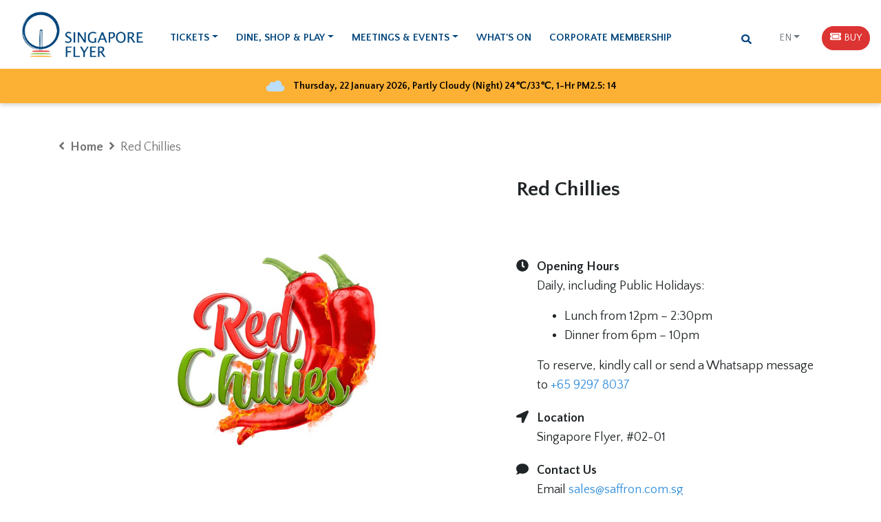

--- FILE ---
content_type: text/html; charset=UTF-8
request_url: https://www.singaporeflyer.com/en/dine-shop-play/red-chillies
body_size: 2209
content:
<!doctype html>
<html lang="en">
    <head>
        <meta charset="utf-8">
        <meta http-equiv="X-UA-Compatible" content="IE=edge">
        <meta name="viewport" content="width=device-width, initial-scale=1">
        <!-- CSRF Token -->
        <meta name="csrf-token" content="vcMteR6TuqNSn5cWGskntlcm2iAbH9MOir6x5VGK">
                                                        <meta name="meta_title" content="" pre-render="true">
                                                                <meta name="meta_keywords" content="" pre-render="true">
                                                                <meta name="meta_description" content="" pre-render="true">
                                                                <meta property="og:sitename" content="" pre-render="true">
                                                                <meta property="og:url" content="" pre-render="true">
                                                                <meta property="og:image" content="" pre-render="true">
                                                                <meta property="og:title" content="" pre-render="true">
                                                                <meta property="og:description" content="" pre-render="true">
                                                                <meta property="fb:app_id" content="" pre-render="true">
                                            <link rel="shortcut icon" href="https://www.singaporeflyer.com/en/dine-shop-play/red-chillies/../storage/settings/March2025/hl5cdghYhjHjvzkDnPUx.png" type="image/png">
        <title>Singapore Flyer</title>
        <!-- Google Tag Manager -->
        <script>(function(w,d,s,l,i){w[l]=w[l]||[];w[l].push({'gtm.start':
        new Date().getTime(),event:'gtm.js'});var f=d.getElementsByTagName(s)[0],
        j=d.createElement(s),dl=l!='dataLayer'?'&l='+l:'';j.async=true;j.src=
        'https://www.googletagmanager.com/gtm.js?id='+i+dl;f.parentNode.insertBefore(j,f);
        })(window,document,'script','dataLayer','GTM-TTSTDNK9');</script>
        <!-- End Google Tag Manager -->
        <!-- Styles -->
        <link async defer href="https://www.singaporeflyer.com/css/app.css" rel="stylesheet">
        <style>
            .pre-render{
                display: none;
            }
        </style>
    </head>
    <body>
        <!-- Google Tag Manager (noscript) -->
        <noscript><iframe src="https://www.googletagmanager.com/ns.html?id=GTM-TTSTDNK9"
        height="0" width="0" style="display:none;visibility:hidden"></iframe></noscript>
        <!-- End Google Tag Manager (noscript) -->
        <div id="app" language="en" >
                        <a class="pre-render" href="https://www.singaporeflyer.com/en">https://www.singaporeflyer.com/en</a>
                <a class="pre-render" href="https://www.singaporeflyer.com/en/ticket/online-exclusive-family-value-bundle">https://www.singaporeflyer.com/en/ticket/online-exclusive-family-value-bundle</a>
                <a class="pre-render" href="https://www.singaporeflyer.com/en/ticket/singapore-flyer-ticket">https://www.singaporeflyer.com/en/ticket/singapore-flyer-ticket</a>
                <a class="pre-render" href="https://www.singaporeflyer.com/en/ticket/singapore-flyer-guided-tour">https://www.singaporeflyer.com/en/ticket/singapore-flyer-guided-tour</a>
                <a class="pre-render" href="https://www.singaporeflyer.com/en/ticket/165-sky-dining">https://www.singaporeflyer.com/en/ticket/165-sky-dining</a>
                <a class="pre-render" href="https://www.singaporeflyer.com/en/ticket/singapore-sling-experience">https://www.singaporeflyer.com/en/ticket/singapore-sling-experience</a>
                <a class="pre-render" href="https://www.singaporeflyer.com/en/ticket/premium-champagne-experience">https://www.singaporeflyer.com/en/ticket/premium-champagne-experience</a>
                <a class="pre-render" href="https://www.singaporeflyer.com/en/private-capsules">https://www.singaporeflyer.com/en/private-capsules</a>
                <a class="pre-render" href="https://www.singaporeflyer.com/en/gift-certificate">https://www.singaporeflyer.com/en/gift-certificate</a>
                <a class="pre-render" href="https://www.singaporeflyer.com/en/dine-shop-play/sky-view-pavilion">https://www.singaporeflyer.com/en/dine-shop-play/sky-view-pavilion</a>
                <a class="pre-render" href="https://www.singaporeflyer.com/en/dine-shop-play/daily-kopi">https://www.singaporeflyer.com/en/dine-shop-play/daily-kopi</a>
                <a class="pre-render" href="https://www.singaporeflyer.com/en/dine-shop-play/flyer-lounge">https://www.singaporeflyer.com/en/dine-shop-play/flyer-lounge</a>
                <a class="pre-render" href="https://www.singaporeflyer.com/en/dine-shop-play/gelatissimo">https://www.singaporeflyer.com/en/dine-shop-play/gelatissimo</a>
                <a class="pre-render" href="https://www.singaporeflyer.com/en/dine-shop-play/jiak99">https://www.singaporeflyer.com/en/dine-shop-play/jiak99</a>
                <a class="pre-render" href="https://www.singaporeflyer.com/en/dine-shop-play/juicei-je">https://www.singaporeflyer.com/en/dine-shop-play/juicei-je</a>
                <a class="pre-render" href="https://www.singaporeflyer.com/en/dine-shop-play/plume">https://www.singaporeflyer.com/en/dine-shop-play/plume</a>
                <a class="pre-render" href="https://www.singaporeflyer.com/en/dine-shop-play/red-chillies">https://www.singaporeflyer.com/en/dine-shop-play/red-chillies</a>
                <a class="pre-render" href="https://www.singaporeflyer.com/en/dine-shop-play/singapore-flyer-gifts">https://www.singaporeflyer.com/en/dine-shop-play/singapore-flyer-gifts</a>
                <a class="pre-render" href="https://www.singaporeflyer.com/en/dine-shop-play/dei">https://www.singaporeflyer.com/en/dine-shop-play/dei</a>
                <a class="pre-render" href="https://www.singaporeflyer.com/en/dine-shop-play/wing-fook-jewellery">https://www.singaporeflyer.com/en/dine-shop-play/wing-fook-jewellery</a>
                <a class="pre-render" href="https://www.singaporeflyer.com/en/dine-shop-play/flight-experience">https://www.singaporeflyer.com/en/dine-shop-play/flight-experience</a>
                <a class="pre-render" href="https://www.singaporeflyer.com/en/dine-shop-play/gocycling">https://www.singaporeflyer.com/en/dine-shop-play/gocycling</a>
                <a class="pre-render" href="https://www.singaporeflyer.com/en/dine-shop-play/whimsical-reality">https://www.singaporeflyer.com/en/dine-shop-play/whimsical-reality</a>
                <a class="pre-render" href="https://www.singaporeflyer.com/en/private-capsule/solemnisation-packages">https://www.singaporeflyer.com/en/private-capsule/solemnisation-packages</a>
                <a class="pre-render" href="https://www.singaporeflyer.com/en/meetings-events/flyer-event-hall">https://www.singaporeflyer.com/en/meetings-events/flyer-event-hall</a>
                <a class="pre-render" href="https://www.singaporeflyer.com/en/meetings-events/flyer-lounge">https://www.singaporeflyer.com/en/meetings-events/flyer-lounge</a>
                <a class="pre-render" href="https://www.singaporeflyer.com/en/meetings-events/greek-theatre">https://www.singaporeflyer.com/en/meetings-events/greek-theatre</a>
                <a class="pre-render" href="https://www.singaporeflyer.com/en/meetings-events/sky-deck">https://www.singaporeflyer.com/en/meetings-events/sky-deck</a>
                <a class="pre-render" href="https://www.singaporeflyer.com/en/meetings-events/sky-view-pavilion">https://www.singaporeflyer.com/en/meetings-events/sky-view-pavilion</a>
                <a class="pre-render" href="https://www.singaporeflyer.com/en/contact-us-for-venue-hire">https://www.singaporeflyer.com/en/contact-us-for-venue-hire</a>
                <a class="pre-render" href="https://www.singaporeflyer.com/en/what-s-on">https://www.singaporeflyer.com/en/what-s-on</a>
                <a class="pre-render" href="https://www.singaporeflyer.com/en/membership">https://www.singaporeflyer.com/en/membership</a>
                <a class="pre-render" href="https://etickets.singaporeflyer.com/Webstore/landingPage?cg=B2CEN&amp;c">https://etickets.singaporeflyer.com/Webstore/landingPage?cg=B2CEN&amp;c</a>
                <a class="pre-render" href="https://www.singaporeflyer.com/en/terms-and-conditions">https://www.singaporeflyer.com/en/terms-and-conditions</a>
                <a class="pre-render" href="https://www.singaporeflyer.com/en/privacy-policy">https://www.singaporeflyer.com/en/privacy-policy</a>
                <a class="pre-render" href="https://www.singaporeflyer.com/en/about-singapore-flyer">https://www.singaporeflyer.com/en/about-singapore-flyer</a>
                <a class="pre-render" href="https://www.singaporeflyer.com/en/careers">https://www.singaporeflyer.com/en/careers</a>
                <a class="pre-render" href="https://www.singaporeflyer.com/en/guest-information">https://www.singaporeflyer.com/en/guest-information</a>
                <a class="pre-render" href="https://www.singaporeflyer.com/en/amenity/getting-to-singapore-flyer">https://www.singaporeflyer.com/en/amenity/getting-to-singapore-flyer</a>
                <a class="pre-render" href="https://www.singaporeflyer.com/en/faqs">https://www.singaporeflyer.com/en/faqs</a>
                <a class="pre-render" href="https://www.singaporeflyer.com/cn">https://www.singaporeflyer.com/cn</a>
                <a class="pre-render" href="https://www.singaporeflyer.com/cn/ticket/online-exclusive-family-value-bundle">https://www.singaporeflyer.com/cn/ticket/online-exclusive-family-value-bundle</a>
                <a class="pre-render" href="https://www.singaporeflyer.com/cn/ticket/singapore-flyer-ticket">https://www.singaporeflyer.com/cn/ticket/singapore-flyer-ticket</a>
                <a class="pre-render" href="https://www.singaporeflyer.com/cn/ticket/singapore-flyer-guided-tour">https://www.singaporeflyer.com/cn/ticket/singapore-flyer-guided-tour</a>
                <a class="pre-render" href="https://www.singaporeflyer.com/cn/ticket/165-sky-dining">https://www.singaporeflyer.com/cn/ticket/165-sky-dining</a>
                <a class="pre-render" href="https://www.singaporeflyer.com/cn/ticket/singapore-sling-experience">https://www.singaporeflyer.com/cn/ticket/singapore-sling-experience</a>
                <a class="pre-render" href="https://www.singaporeflyer.com/cn/ticket/premium-champagne-experience">https://www.singaporeflyer.com/cn/ticket/premium-champagne-experience</a>
                <a class="pre-render" href="https://www.singaporeflyer.com/cn/private-capsules">https://www.singaporeflyer.com/cn/private-capsules</a>
                <a class="pre-render" href="https://www.singaporeflyer.com/cn/gift-certificate">https://www.singaporeflyer.com/cn/gift-certificate</a>
                <a class="pre-render" href="https://www.singaporeflyer.com/cn/dine-shop-play/sky-view-pavilion">https://www.singaporeflyer.com/cn/dine-shop-play/sky-view-pavilion</a>
                <a class="pre-render" href="https://www.singaporeflyer.com/cn/dine-shop-play/daily-kopi">https://www.singaporeflyer.com/cn/dine-shop-play/daily-kopi</a>
                <a class="pre-render" href="https://www.singaporeflyer.com/cn/dine-shop-play/flyer-lounge">https://www.singaporeflyer.com/cn/dine-shop-play/flyer-lounge</a>
                <a class="pre-render" href="https://www.singaporeflyer.com/cn/dine-shop-play/gelatissimo">https://www.singaporeflyer.com/cn/dine-shop-play/gelatissimo</a>
                <a class="pre-render" href="https://www.singaporeflyer.com/cn/dine-shop-play/jiak99">https://www.singaporeflyer.com/cn/dine-shop-play/jiak99</a>
                <a class="pre-render" href="https://www.singaporeflyer.com/cn/dine-shop-play/juicei-je">https://www.singaporeflyer.com/cn/dine-shop-play/juicei-je</a>
                <a class="pre-render" href="https://www.singaporeflyer.com/cn/dine-shop-play/plume">https://www.singaporeflyer.com/cn/dine-shop-play/plume</a>
                <a class="pre-render" href="https://www.singaporeflyer.com/cn/dine-shop-play/red-chillies">https://www.singaporeflyer.com/cn/dine-shop-play/red-chillies</a>
                <a class="pre-render" href="https://www.singaporeflyer.com/cn/dine-shop-play/singapore-flyer-gifts">https://www.singaporeflyer.com/cn/dine-shop-play/singapore-flyer-gifts</a>
                <a class="pre-render" href="https://www.singaporeflyer.com/cn/dine-shop-play/dei">https://www.singaporeflyer.com/cn/dine-shop-play/dei</a>
                <a class="pre-render" href="https://www.singaporeflyer.com/cn/dine-shop-play/wing-fook-jewellery">https://www.singaporeflyer.com/cn/dine-shop-play/wing-fook-jewellery</a>
                <a class="pre-render" href="https://www.singaporeflyer.com/cn/dine-shop-play/flight-experience">https://www.singaporeflyer.com/cn/dine-shop-play/flight-experience</a>
                <a class="pre-render" href="https://www.singaporeflyer.com/cn/dine-shop-play/gocycling">https://www.singaporeflyer.com/cn/dine-shop-play/gocycling</a>
                <a class="pre-render" href="https://www.singaporeflyer.com/cn/dine-shop-play/whimsical-reality">https://www.singaporeflyer.com/cn/dine-shop-play/whimsical-reality</a>
                <a class="pre-render" href="https://www.singaporeflyer.com/cn/private-capsule/solemnisation-packages">https://www.singaporeflyer.com/cn/private-capsule/solemnisation-packages</a>
                <a class="pre-render" href="https://www.singaporeflyer.com/cn/meetings-events/flyer-event-hall">https://www.singaporeflyer.com/cn/meetings-events/flyer-event-hall</a>
                <a class="pre-render" href="https://www.singaporeflyer.com/cn/meetings-events/flyer-lounge">https://www.singaporeflyer.com/cn/meetings-events/flyer-lounge</a>
                <a class="pre-render" href="https://www.singaporeflyer.com/cn/meetings-events/greek-theatre">https://www.singaporeflyer.com/cn/meetings-events/greek-theatre</a>
                <a class="pre-render" href="https://www.singaporeflyer.com/cn/meetings-events/sky-deck">https://www.singaporeflyer.com/cn/meetings-events/sky-deck</a>
                <a class="pre-render" href="https://www.singaporeflyer.com/cn/meetings-events/sky-view-pavilion">https://www.singaporeflyer.com/cn/meetings-events/sky-view-pavilion</a>
                <a class="pre-render" href="https://www.singaporeflyer.com/cn/contact-us-for-venue-hire">https://www.singaporeflyer.com/cn/contact-us-for-venue-hire</a>
                <a class="pre-render" href="https://www.singaporeflyer.com/cn/what-s-on">https://www.singaporeflyer.com/cn/what-s-on</a>
                <a class="pre-render" href="https://www.singaporeflyer.com/cn/membership">https://www.singaporeflyer.com/cn/membership</a>
                <a class="pre-render" href="https://etickets.singaporeflyer.com/Webstore/landingPage?cg=B2CCN&amp;c">https://etickets.singaporeflyer.com/Webstore/landingPage?cg=B2CCN&amp;c</a>
                <a class="pre-render" href="https://www.singaporeflyer.com/cn/terms-and-conditions">https://www.singaporeflyer.com/cn/terms-and-conditions</a>
                <a class="pre-render" href="https://www.singaporeflyer.com/cn/privacy-policy">https://www.singaporeflyer.com/cn/privacy-policy</a>
                <a class="pre-render" href="https://www.singaporeflyer.com/cn/about-singapore-flyer">https://www.singaporeflyer.com/cn/about-singapore-flyer</a>
                <a class="pre-render" href="https://www.singaporeflyer.com/cn/careers">https://www.singaporeflyer.com/cn/careers</a>
                <a class="pre-render" href="https://www.singaporeflyer.com/cn/guest-information">https://www.singaporeflyer.com/cn/guest-information</a>
                <a class="pre-render" href="https://www.singaporeflyer.com/cn/amenity/getting-to-singapore-flyer">https://www.singaporeflyer.com/cn/amenity/getting-to-singapore-flyer</a>
                <a class="pre-render" href="https://www.singaporeflyer.com/cn/faqs">https://www.singaporeflyer.com/cn/faqs</a>
                                <div class="pre-render">Red Chillies</div>
                        <div class="pre-render">Red Chillies</div>
                        <div class="pre-render">red-chillies</div>
                        <div class="pre-render"><p>Experience Indian cuisine in an elegantly furnished restaurant, where the dishes are prepared with an extraordinary blend of fresh spices. From classic favourites to innovative creations, each meal at Red Chillies is a celebration of authentic flavours and culinary craftsmanship.</p></div>
                        <div class="pre-render"></div>
                        <div class="pre-render">https://www.singaporeflyer.com/storage/</div>
                            </div>
    </body>
    <script src="https://www.singaporeflyer.com/js/app.js" async defer ></script>
    <script src="https://kit.fontawesome.com/78595c6789.js" crossorigin="anonymous"></script>
</html>
